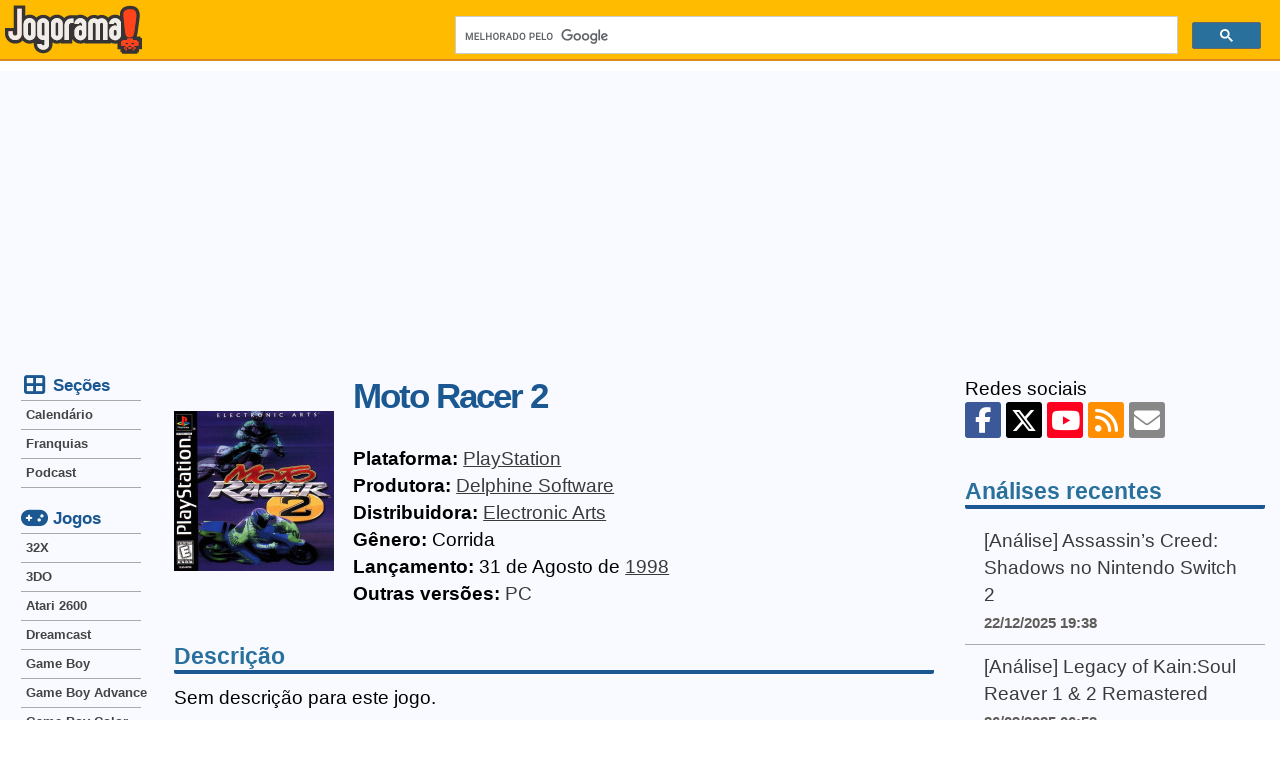

--- FILE ---
content_type: text/html; charset=UTF-8
request_url: https://jogorama.com.br/jogos/playstation/888/moto-racer-2/
body_size: 5481
content:
<!DOCTYPE html>
<html lang="pt-br">
<head>
    <meta charset="utf-8">
    <link rel="preconnect" href="//adservice.google.com/" crossorigin>
    <link rel="preconnect" href="//googleads.g.doubleclick.net/" crossorigin>
    <link rel="preconnect" href="//www.googletagservices.com/" crossorigin>
    <link rel="preconnect" href="//tpc.googlesyndication.com/" crossorigin>
    <link rel="preconnect" href="//pagead2.googlesyndication.com" crossorigin>
    <link rel="preconnect" href="//fonts.gstatic.com/" crossorigin>
    <link rel="preconnect" href="//www.googletagmanager.com" crossorigin>
    <link rel="preconnect" href="//jogorama.disqus.com/">
    <link rel="preconnect" href="//c.disquscdn.com">
    <link rel="preconnect" href="//disqus.com">
    <link rel="preconnect" href="//pagead2.googlesyndication.com">
    <link rel="stylesheet" href="/css/tema.min.css?v=2.42">
                    <link href="/layout/fontawesomev6.6.0/css/fontawesome.min.css" rel="stylesheet">
                <link href="/layout/fontawesomev6.6.0/css/brands.min.css" rel="stylesheet">
                <link href="/layout/fontawesomev6.6.0/css/solid.min.css" rel="stylesheet">
            <link rel="canonical" href="https://jogorama.com.br/jogos/playstation/888/moto-racer-2/" />    <meta name="viewport" content="width=device-width, initial-scale=1" />
    <title>Jogo Moto Racer 2 para PlayStation - Dicas, análise e imagens</title>
    <meta name="description" content="Conheça tudo sobre Moto Racer 2 do PlayStation: dicas, truques, códigos, cheats, macetes, imagens e muito mais." />
    <meta property="fb:app_id" content="192688330814" />
    <meta property="og:locale" content="pt_BR" />
    <meta property="og:type" content="article" />
    <meta property="og:title" content="Jogo Moto Racer 2 para PlayStation - Dicas, análise e imagens" />
    <meta property="og:description" content="Conheça tudo sobre Moto Racer 2 do PlayStation: dicas, truques, códigos, cheats, macetes, imagens e muito mais." />
    <meta property="og:url" content="https://jogorama.com.br/jogos/playstation/888/moto-racer-2/" />
    <meta property="og:site_name" content="Jogorama" />
    <meta property="og:image" content="https://jogorama.com.br/arquivos/capas/888.jpg" />
    <meta property="article:tag" content="games" />
    <meta name="twitter:card" content="summary_large_image" />
    <meta name="twitter:site" content="@jogorama" />
    <meta name="twitter:title" content="Jogo Moto Racer 2 para PlayStation - Dicas, análise e imagens" />
    <meta name="twitter:description" content="Conheça tudo sobre Moto Racer 2 do PlayStation: dicas, truques, códigos, cheats, macetes, imagens e muito mais." />
    <meta name="twitter:image" content="https://jogorama.com.br/arquivos/capas/888.jpg" />
    <meta name="twitter:domain" content="Jogorama" />
    <meta name="twitter:creator" content="@leandroalves" />
    <link rel="apple-touch-icon" sizes="180x180" href="/apple-touch-icon.png">
    <link rel="icon" type="image/png" sizes="32x32" href="/favicon-32x32.png">
    <link rel="icon" type="image/png" sizes="16x16" href="/favicon-16x16.png">
    <link rel="manifest" href="/site.webmanifest">
    <meta name="apple-mobile-web-app-title" content="Jogorama">
    <meta name="application-name" content="Jogorama">
    <meta name="theme-color" content="#ffbb00">
    <link rel="alternate" type="application/rss+xml" title="RSS 2.0" href="//jogorama.com.br/rss/" />

    <!-- Google tag (gtag.js) -->
    <script async src="https://www.googletagmanager.com/gtag/js?id=UA-70633-1"></script>
    <script>
    window.dataLayer = window.dataLayer || [];
    function gtag(){dataLayer.push(arguments);}
    gtag('js', new Date());
    gtag('config', 'UA-70633-1');
    </script>

    <script async src="https://pagead2.googlesyndication.com/pagead/js/adsbygoogle.js?client=ca-pub-1716502180473856" crossorigin="anonymous"></script>

    <link rel="manifest" href="/manifest.json" />
    <script src="https://cdn.onesignal.com/sdks/OneSignalSDK.js">" async=""></script>
    <script>
    var OneSignal = window.OneSignal || [];
    OneSignal.push(function() {
        OneSignal.init({
        appId: "0e8f737a-12d3-44b9-bc68-99b7c264bb51",
        });
    });
    </script>
</head>
<body>
    <input type="checkbox" id="drawer-toggle" />
    <header>
        <div class="container">
            <div id="menucel">
                <label for="drawer-toggle"><i class="fa-solid fa-bars"></i></label>
            </div>
            <div id="logotipo">
                <a href="/" rel="home">
                <img src="/layout/jogorama.svgz" width="137" height="48" alt="Logo Jogorama" title="Vai para a página inicial" />
                </a>
            </div>
            <div id="pesquisa">
                <script async src="https://cse.google.com/cse.js?cx=012559661017535153662:8ydfb95mjzw"></script>
                <div class="gcse-search"></div>
            </div>
        </div>
    </header>
    <div id="conteudo">
        <div class="container">
            <div id="colunacentral">
            <article>
                <div itemscope itemtype="http://schema.org/CreativeWork" class="ficha">
                    <img itemprop="image" class="ficha-img" src="/thumbr.php?l=160&a=200&img=capas/888.jpg" loading="lazy" alt="Moto Racer 2 para PlayStation" />
                    <span class="ficha-txt">
                        <span itemprop="name"><h1>Moto Racer 2</h1></span><br />
                            <strong>Plataforma:</strong>&nbsp;<a href="/jogos/playstation/lista-de-jogos/" class="link">PlayStation</a><br />
                                                        <strong>Produtora:</strong>&nbsp;<span itemprop="author"><a href="/empresas/37/delphine-software/" class="link">Delphine Software</a></span><br />
                                                                                    <strong>Distribuidora:</strong>&nbsp;<span itemprop="publisher"><a href="/empresas/43/electronic-arts/" class="link">Electronic Arts</a></span><br />
                                                        <strong>Gênero:</strong>&nbsp;<span itemprop="genre">Corrida</span><br />
                            <strong>Lançamento:</strong>&nbsp;31 de Agosto de <a href="/jogos/lancados-em-1998/" class="link">1998</a><br />
                            									<strong>Outras versões:</strong>&nbsp;<a href="/jogos/pc/2259/moto-racer-2/">PC</a><br />
                    </span>
                </div>
                <h4>Descrição</h4>
                Sem descrição para este jogo.                <br /><br />
                <h4>Dicas</h4>
                <strong>7 Dicas</strong>
                                <br /><br />
                <strong>Competidores não passam de 50 km/h</strong><br />
                No menu principal pressione <b>Circulo</b>, <b>Quadrado</b>, <b>Direita</b>, <b>Esquerda</b>, <b>L1</b>, <b>R1</b> e <b>X</b>.                                <br /><br />
                <strong>Motos mais rápidas</strong><br />
                No menu principal pressione <b>Cima</b>, <b>Cima</b>, <b>Cima</b>, <b>Direita</b>, <b>Esquerda</b>, <b>Triângulo</b> e <b>X</b>.                                <br /><br />
                <strong>Motos pequenas</strong><br />
                No lugar do seu nome coloque <b>ctekcop</b>, depois o jogo pedirá novamente o seu nome, agora poderá colocar qualquer nome.                                <br /><br />
                <strong>Pistas extras</strong><br />
                No menu principal pressione <b>R1</b>, <b>R2</b>, <b>Cima</b>, <b>Esquerda</b> e <b>Triângulo</b>.                                <br /><br />
                <strong>Pistas invertidas</strong><br />
                No lugar do seu nome coloque <b>cesrever</b>, depois o jogo pedirá novamente o seu nome, agora poderá colocar qualquer nome.                                <br /><br />
                <strong>Saltos maiores no Dirtbike</strong><br />
                No menu principal pressione <b>Esquerda</b>, <b>Esquerda</b>, <b>Cima</b>, <b>Cima</b>, <b>Direita</b>, <b>Direita</b>, <b>Baixo</b>, <b>Baixo</b>, <b>Quadrado</b>, <b>Triângulo</b> e <b>X</b>.                                <br /><br />
                <strong>Todas as pistas</strong><br />
                No lugar do seu nome coloque <b>cdnalsi</b>, depois o jogo pedirá novamente o seu nome, agora poderá colocar qualquer nome.                                                <br /><br />
                <h4>Veja também</h4>
                Se você gosta desse jogo, provavelmente também vai gostar desses:<br />
                <ul class="lista">
                                    <li><a href="/jogos/playstation/4099/destruction-derby-raw/">Destruction Derby Raw (PlayStation)</a></li>
                                    <li><a href="/jogos/playstation/2310/nascar-rumble/">NASCAR Rumble (PlayStation)</a></li>
                                    <li><a href="/jogos/playstation/2068/ducati-world-racing-challenge/">Ducati World Racing Challenge (PlayStation)</a></li>
                                    <li><a href="/jogos/playstation/5334/ayrton-senna-kart-duel/">Ayrton Senna Kart Duel (PlayStation)</a></li>
                                    <li><a href="/jogos/playstation/4513/car-racing-challenge/">Car Racing Challenge (PlayStation)</a></li>
                                    <li><a href="/jogos/playstation/3607/rally-cross/">Rally Cross (PlayStation)</a></li>
                                </ul>
                Não deixe de ver a <a href="/jogos/playstation/lista-de-jogos/" class="link">lista de jogos de PlayStation</a>
            </article>
                            <b>Compartilhe:</b>
                            <ul class="barra-compartilhar">
                                <li class="botao-compartilhar">
                                    <a href="https://www.facebook.com/sharer/sharer.php?u=https://jogorama.com.br/jogos/playstation/888/moto-racer-2/" rel="nofollow" target="_blank" class="facebook" title="Compartilhe no Facebook"><i class="fa-brands fa-facebook-f"></i><span>Facebook</span></a>
                                </li>
                                <li class="botao-compartilhar">
                                    <a href="https://twitter.com/share?url=https://jogorama.com.br/jogos/playstation/888/moto-racer-2/&amp;text=Jogo+Moto+Racer+2+para+PlayStation+-+Dicas%2C+an%C3%A1lise+e+imagens&amp;via=jogorama" rel="nofollow" target="_blank" class="xtwitter" title="Compartilhe no X (Twitter)"><i class="fa-brands fa-x-twitter"></i><span>Twitter</span></a>
                                </li>
                                <li class="botao-compartilhar">
                                    <a href="whatsapp://send?text=https://jogorama.com.br/jogos/playstation/888/moto-racer-2/" rel="nofollow" target="_blank" class="whatsapp" title="Compartilhe no Whatsapp"><i class="fa-brands fa-whatsapp"></i><span>Whatsapp</span></a>
                                </li>
                                <li class="botao-compartilhar">
                                    <a href="mailto:?subject=Leia isto: Jogo Moto Racer 2 para PlayStation - Dicas, análise e imagens&amp;body=https://jogorama.com.br/jogos/playstation/888/moto-racer-2/" rel="nofollow" target="_blank" class="email" title="Compartilhe por Email"><i class="fa-solid fa-envelope"></i><span>Email</span></a>
                                </li>
                            </ul>
                            <br /><br />
        </div>
        <div id="menucaixa">
        <span><i class="fa-solid fa-table-cells-large fa-fw fa-lg"></i> Seções</span>
        <nav>
            <ul class="menu">
                <li><a href="/calendario-de-lancamentos-de-jogos/">Calendário</a></li>
                <li><a href="/series/lista-de-series/">Franquias</a></li>
                <li><a href="/podcast/">Podcast</a></li>
            </ul>
        </nav>
        <span><i class="fa-solid fa-gamepad fa-fw fa-lg"></i> Jogos</span>
        <nav>
            <ul class="menu">
		<li><a href="/jogos/32x/lista-de-jogos/" title="Jogos de 32X">32X</a></li>
		<li><a href="/jogos/3do/lista-de-jogos/" title="Jogos de 3DO">3DO</a></li>
		<li><a href="/jogos/atari-2600/lista-de-jogos/" title="Jogos de Atari 2600">Atari 2600</a></li>
		<li><a href="/jogos/dreamcast/lista-de-jogos/" title="Jogos de Dreamcast">Dreamcast</a></li>
		<li><a href="/jogos/game-boy/lista-de-jogos/" title="Jogos de Game Boy">Game Boy</a></li>
		<li><a href="/jogos/game-boy-advance/lista-de-jogos/" title="Jogos de Game Boy Advance">Game Boy Advance</a></li>
		<li><a href="/jogos/game-boy-color/lista-de-jogos/" title="Jogos de Game Boy Color">Game Boy Color</a></li>
		<li><a href="/jogos/gamecube/lista-de-jogos/" title="Jogos de GameCube">GameCube</a></li>
		<li><a href="/jogos/gamegear/lista-de-jogos/" title="Jogos de GameGear">GameGear</a></li>
		<li><a href="/jogos/intellivision/lista-de-jogos/" title="Jogos de Intellivision">Intellivision</a></li>
		<li><a href="/jogos/master-system/lista-de-jogos/" title="Jogos de Master System">Master System</a></li>
		<li><a href="/jogos/mega-drive/lista-de-jogos/" title="Jogos de Mega Drive">Mega Drive</a></li>
		<li><a href="/jogos/msx/lista-de-jogos/" title="Jogos de MSX">MSX</a></li>
		<li><a href="/jogos/neo-geo/lista-de-jogos/" title="Jogos de NeoGeo">Neo Geo</a></li>	
		<li><a href="/jogos/nes/lista-de-jogos/" title="Jogos de NES">NES</a></li>
		<li><a href="/jogos/nintendo-3ds/lista-de-jogos/" title="Jogos de Nintendo 3DS">Nintendo 3DS</a></li>
		<li><a href="/jogos/nintendo-64/lista-de-jogos/" title="Jogos de Nintendo 64">Nintendo 64</a></li>
		<li><a href="/jogos/nintendo-ds/lista-de-jogos/" title="Jogos de Nintendo DS">Nintendo DS</a></li>
		<li><a href="/jogos/nintendo-switch/lista-de-jogos/" title="Jogos de Nintendo Switch">Nintendo Switch</a></li>
		<li><a href="/jogos/nintendo-switch-2/lista-de-jogos/" title="Jogos de Nintendo Switch">Nintendo Switch 2</a></li>
		<li><a href="/jogos/pc/lista-de-jogos/" title="Jogos de PC">PC</a></li>
		<li><a href="/jogos/playstation/lista-de-jogos/" title="Jogos de PlayStation">PlayStation</a></li>
		<li><a href="/jogos/playstation-2/lista-de-jogos/" title="Jogos de PlayStation 2">PlayStation 2</a></li>
		<li><a href="/jogos/playstation-3/lista-de-jogos/" title="Jogos de PlayStation 3">PlayStation 3</a></li>
		<li><a href="/jogos/playstation-4/lista-de-jogos/" title="Jogos de PlayStation 4">PlayStation 4</a></li>
		<li><a href="/jogos/playstation-5/lista-de-jogos/" title="Jogos de PlayStation 5">PlayStation 5</a></li>
		<li><a href="/jogos/playstation-vita/lista-de-jogos/" title="Jogos de Playstation Vita">PlayStation Vita</a></li>
		<li><a href="/jogos/psp/lista-de-jogos/" title="Jogos de PSP">PSP</a></li>
		<li><a href="/jogos/saturn/lista-de-jogos/" title="Jogos de Saturn">Saturn</a></li>
		<li><a href="/jogos/sega-cd/lista-de-jogos/" title="Jogos de Sega CD">Sega CD</a></li>
		<li><a href="/jogos/super-nintendo/lista-de-jogos/" title="Jogos de Super Nintendo">Super Nintendo</a></li>
		<li><a href="/jogos/wii/lista-de-jogos/" title="Jogos de Wii">Wii</a></li>
		<li><a href="/jogos/wii-u/lista-de-jogos/" title="Jogos de Wii U">Wii U</a></li>
		<li><a href="/jogos/xbox/lista-de-jogos/" title="Jogos de Xbox">Xbox</a></li>
		<li><a href="/jogos/xbox-360/lista-de-jogos/" title="Jogos de Xbox 360">Xbox 360</a></li>
		<li><a href="/jogos/xbox-one/lista-de-jogos/" title="Jogos de Xbox One">Xbox One</a></li>
		<li><a href="/jogos/xbox-series-x/lista-de-jogos/" title="Jogos de Xbox Series X">Xbox Series X</a></li>            </ul>
        </nav>
        </div>
        <div id="colunadireita">
            <aside>
                <div class="social">
                    Redes sociais<br />
                                        <a href="https://facebook.com/jogorama" class="btn facebook" title="Jogorama no Facebook" rel="nofollow"><i class="fa-brands fa-facebook-f"></i></a>
                    <a href="https://twitter.com/jogorama" class="btn xtwitter" title="Jogorama no X (Twitter)" rel="nofollow"><i class="fa-brands fa-x-twitter"></i></a>
                    <a href="https://www.youtube.com/user/JogoramaTV" class="btn youtube" title="Canal do JogoramaTV no YouTube" rel="nofollow"><i class="fa-brands fa-youtube"></i></a>
                    <a href="//jogorama.com.br/rss/" title="Feed RSS com as notícias" class="btn rss" rel="nofollow"><i class="fa-solid fa-rss"></i></a>
                    <a href="https://feedburner.google.com/fb/a/mailverify?uri=DicasOnline&amp;loc=pt_BR" class="btn email" title="Notícias por email" rel="nofollow"><i class="fa-solid fa-envelope"></i></a>
                        </div>
        <div class="caixadestaque">
            <h4>Análises recentes</h4>
            <ul>
                                <li>
                    <a href="/noticias/14949/analise-assassins-creed-shadows-no-nintendo-switch-2/">[Análise] Assassin’s Creed: Shadows no Nintendo Switch 2</a><br />
                    <span class="destaque">22/12/2025 19:38</span>
                </li>
                                <li>
                    <a href="/noticias/14890/analise-legacy-of-kainsoul-reaver-1-2-remastered/">[Análise] Legacy of Kain:Soul Reaver 1 & 2 Remastered</a><br />
                    <span class="destaque">26/09/2025 06:53</span>
                </li>
                                <li>
                    <a href="/noticias/13940/analise-spelunker-hd-deluxe/">[Análise] Spelunker HD Deluxe</a><br />
                    <span class="destaque">31/12/2021 18:30</span>
                </li>
                                <li>
                    <a href="/noticias/13735/analise-wonder-boy-asha-in-monster-world/">[Análise] Wonder Boy: Asha in Monster World</a><br />
                    <span class="destaque">25/06/2021 06:48</span>
                </li>
                                <li>
                    <a href="/noticias/13691/analise-ghosts-n-goblins-resurrection/">[Análise] Ghosts 'n Goblins Resurrection</a><br />
                    <span class="destaque">28/05/2021 08:53</span>
                </li>
                            </ul>
        </div>
                <div class="caixadestaque">
                <h4>Jogos mais novos</h4>
                <ul>
                                        <li>
                        <a href="/jogos/nintendo-switch/11097/south-park-snow-day/">South Park: Snow Day!</a><br />
                        <span class="destaque">Nintendo Switch</span>
                    </li>
                                        <li>
                        <a href="/jogos/xbox-series-x/11096/south-park-snow-day/">South Park: Snow Day!</a><br />
                        <span class="destaque">Xbox Series X</span>
                    </li>
                                        <li>
                        <a href="/jogos/playstation-5/11095/south-park-snow-day/">South Park: Snow Day!</a><br />
                        <span class="destaque">PlayStation 5</span>
                    </li>
                                        <li>
                        <a href="/jogos/pc/11094/south-park-snow-day/">South Park: Snow Day!</a><br />
                        <span class="destaque">PC</span>
                    </li>
                                        <li>
                        <a href="/jogos/nintendo-switch/11093/mario-vs.-donkey-kong/">Mario vs. Donkey Kong</a><br />
                        <span class="destaque">Nintendo Switch</span>
                    </li>
                                    </ul>
            </div>
                <div class="caixadestaque">
                <h4>Jogos mais populares</h4>
                <ul>
                                                            <li>
                        <div class="numero">1</div>
                        <a href="/jogos/psp/1158/grand-theft-auto-liberty-city-stories/">Grand Theft Auto: Liberty City Stories</a><br />
                        <span class="destaque">PSP<br />Visualizado 1.882.177 vezes</span>
                    </li>
                                                            <li>
                        <div class="numero">2</div>
                        <a href="/jogos/pc/168/age-of-mythology/">Age of Mythology</a><br />
                        <span class="destaque">PC<br />Visualizado 1.070.738 vezes</span>
                    </li>
                                                            <li>
                        <div class="numero">3</div>
                        <a href="/jogos/playstation-2/1365/mortal-kombat-armageddon/">Mortal Kombat: Armageddon</a><br />
                        <span class="destaque">PlayStation 2<br />Visualizado 997.115 vezes</span>
                    </li>
                                                            <li>
                        <div class="numero">4</div>
                        <a href="/jogos/super-nintendo/413/ultimate-mortal-kombat-3/">Ultimate Mortal Kombat 3</a><br />
                        <span class="destaque">Super Nintendo<br />Visualizado 980.655 vezes</span>
                    </li>
                                                            <li>
                        <div class="numero">5</div>
                        <a href="/jogos/pc/826/need-for-speed-underground-2/">Need for Speed Underground 2</a><br />
                        <span class="destaque">PC<br />Visualizado 935.369 vezes</span>
                    </li>
                                                        </ul>
            </div>
            </aside>
            </div>
        </div>
    </div>
    <footer>
        <div class="container">
            <ul>
                <li>
                    <div class="social">
                                        <a href="https://facebook.com/jogorama" class="btn facebook" title="Jogorama no Facebook" rel="nofollow"><i class="fa-brands fa-facebook-f"></i></a>
                    <a href="https://twitter.com/jogorama" class="btn xtwitter" title="Jogorama no X (Twitter)" rel="nofollow"><i class="fa-brands fa-x-twitter"></i></a>
                    <a href="https://www.youtube.com/user/JogoramaTV" class="btn youtube" title="Canal do JogoramaTV no YouTube" rel="nofollow"><i class="fa-brands fa-youtube"></i></a>
                    <a href="//jogorama.com.br/rss/" title="Feed RSS com as notícias" class="btn rss" rel="nofollow"><i class="fa-solid fa-rss"></i></a>
                    <a href="https://feedburner.google.com/fb/a/mailverify?uri=DicasOnline&amp;loc=pt_BR" class="btn email" title="Notícias por email" rel="nofollow"><i class="fa-solid fa-envelope"></i></a>
                            </div>
                </li>
                <li>
                    <a href="/sobre.php" class="link">Sobre o site</a> | <a href="/sobre.php#politicaprivacidade" class="link">Política de privacidade</a> | <a href="/contato.php" class="link">Contato</a> | <a href="/publicidade.php" class="link">Publicidade</a>
                </li>
                <li>
                    <b>Jogorama © 1997-2026 - Proibida a reprodução, todos os direitos reservados</b>
                </li>
                <li>
                    <b>© Todas as imagens e vídeos são marcas registradas dos seus proprietários.</b>
                </li>
            </ul>
        </div>
    </footer>
        <script src="https://ajax.googleapis.com/ajax/libs/jquery/1.11.1/jquery.min.js"></script>
        <link  href="https://cdnjs.cloudflare.com/ajax/libs/fotorama/4.6.4/fotorama.css" rel="stylesheet">
        <script src="https://cdnjs.cloudflare.com/ajax/libs/fotorama/4.6.4/fotorama.js"></script>

</body>
</html>
        

--- FILE ---
content_type: text/html; charset=utf-8
request_url: https://www.google.com/recaptcha/api2/aframe
body_size: 113
content:
<!DOCTYPE HTML><html><head><meta http-equiv="content-type" content="text/html; charset=UTF-8"></head><body><script nonce="nc05crByiyOpkP86hS9KFQ">/** Anti-fraud and anti-abuse applications only. See google.com/recaptcha */ try{var clients={'sodar':'https://pagead2.googlesyndication.com/pagead/sodar?'};window.addEventListener("message",function(a){try{if(a.source===window.parent){var b=JSON.parse(a.data);var c=clients[b['id']];if(c){var d=document.createElement('img');d.src=c+b['params']+'&rc='+(localStorage.getItem("rc::a")?sessionStorage.getItem("rc::b"):"");window.document.body.appendChild(d);sessionStorage.setItem("rc::e",parseInt(sessionStorage.getItem("rc::e")||0)+1);localStorage.setItem("rc::h",'1769202556008');}}}catch(b){}});window.parent.postMessage("_grecaptcha_ready", "*");}catch(b){}</script></body></html>